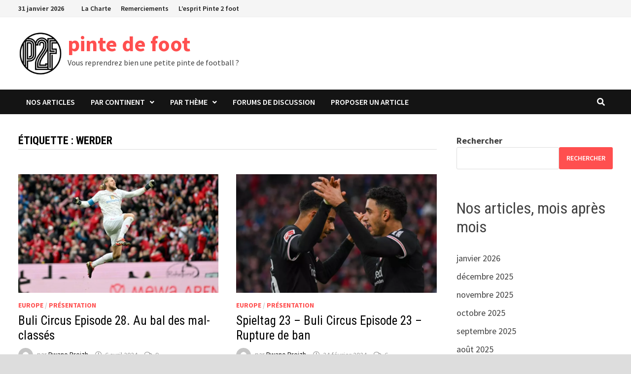

--- FILE ---
content_type: text/html; charset=UTF-8
request_url: https://www.pinte2foot.com/article/tag/werder
body_size: 16413
content:
<!doctype html>
<html lang="fr-FR">
<head>
	<meta charset="UTF-8">
	<meta name="viewport" content="width=device-width, initial-scale=1">
	<link rel="profile" href="https://gmpg.org/xfn/11">

	<link rel="dns-prefetch" href="//tracker.wpserveur.net"><meta name='robots' content='index, follow, max-image-preview:large, max-snippet:-1, max-video-preview:-1' />
	<style>img:is([sizes="auto" i], [sizes^="auto," i]) { contain-intrinsic-size: 3000px 1500px }</style>
	<!--cloudflare-no-transform--><script type="text/javascript" src="https://tarteaucitron.io/load.js?domain=pinte2foot.com&uuid=14fbbfca766095fb4c0a38d420df69f5f7f7ecb5"></script>
	<!-- This site is optimized with the Yoast SEO plugin v25.9 - https://yoast.com/wordpress/plugins/seo/ -->
	<title>Archives des werder - pinte de foot</title>
	<link rel="canonical" href="https://www.pinte2foot.com/article/tag/werder" />
	<meta property="og:locale" content="fr_FR" />
	<meta property="og:type" content="article" />
	<meta property="og:title" content="Archives des werder - pinte de foot" />
	<meta property="og:url" content="https://www.pinte2foot.com/article/tag/werder" />
	<meta property="og:site_name" content="pinte de foot" />
	<meta name="twitter:card" content="summary_large_image" />
	<script type="application/ld+json" class="yoast-schema-graph">{"@context":"https://schema.org","@graph":[{"@type":"CollectionPage","@id":"https://www.pinte2foot.com/article/tag/werder","url":"https://www.pinte2foot.com/article/tag/werder","name":"Archives des werder - pinte de foot","isPartOf":{"@id":"https://www.pinte2foot.com/#website"},"primaryImageOfPage":{"@id":"https://www.pinte2foot.com/article/tag/werder#primaryimage"},"image":{"@id":"https://www.pinte2foot.com/article/tag/werder#primaryimage"},"thumbnailUrl":"https://www.pinte2foot.com/wp-content/uploads/2024/04/22-Zentner.jpeg","breadcrumb":{"@id":"https://www.pinte2foot.com/article/tag/werder#breadcrumb"},"inLanguage":"fr-FR"},{"@type":"ImageObject","inLanguage":"fr-FR","@id":"https://www.pinte2foot.com/article/tag/werder#primaryimage","url":"https://www.pinte2foot.com/wp-content/uploads/2024/04/22-Zentner.jpeg","contentUrl":"https://www.pinte2foot.com/wp-content/uploads/2024/04/22-Zentner.jpeg","width":2000,"height":1125},{"@type":"BreadcrumbList","@id":"https://www.pinte2foot.com/article/tag/werder#breadcrumb","itemListElement":[{"@type":"ListItem","position":1,"name":"Accueil","item":"https://www.pinte2foot.com/"},{"@type":"ListItem","position":2,"name":"werder"}]},{"@type":"WebSite","@id":"https://www.pinte2foot.com/#website","url":"https://www.pinte2foot.com/","name":"pinte de foot","description":"Vous reprendrez bien une petite pinte de football ?","publisher":{"@id":"https://www.pinte2foot.com/#organization"},"potentialAction":[{"@type":"SearchAction","target":{"@type":"EntryPoint","urlTemplate":"https://www.pinte2foot.com/?s={search_term_string}"},"query-input":{"@type":"PropertyValueSpecification","valueRequired":true,"valueName":"search_term_string"}}],"inLanguage":"fr-FR"},{"@type":"Organization","@id":"https://www.pinte2foot.com/#organization","name":"pinte de foot","url":"https://www.pinte2foot.com/","logo":{"@type":"ImageObject","inLanguage":"fr-FR","@id":"https://www.pinte2foot.com/#/schema/logo/image/","url":"https://www.pinte2foot.com/wp-content/uploads/2023/01/cropped-p2f.png","contentUrl":"https://www.pinte2foot.com/wp-content/uploads/2023/01/cropped-p2f.png","width":163,"height":164,"caption":"pinte de foot"},"image":{"@id":"https://www.pinte2foot.com/#/schema/logo/image/"}}]}</script>
	<!-- / Yoast SEO plugin. -->


<link rel='dns-prefetch' href='//www.pinte2foot.com' />
<link rel='dns-prefetch' href='//www.googletagmanager.com' />
<link rel='dns-prefetch' href='//fonts.googleapis.com' />
<link rel="alternate" type="application/rss+xml" title="pinte de foot &raquo; Flux" href="https://www.pinte2foot.com/feed" />
<link rel="alternate" type="application/rss+xml" title="pinte de foot &raquo; Flux des commentaires" href="https://www.pinte2foot.com/comments/feed" />
<link rel='stylesheet' id='wp-block-library-css' href='https://www.pinte2foot.com/wp-includes/css/dist/block-library/style.min.css' type='text/css' media='all' />
<style id='wp-block-library-theme-inline-css' type='text/css'>
.wp-block-audio :where(figcaption){color:#555;font-size:13px;text-align:center}.is-dark-theme .wp-block-audio :where(figcaption){color:#ffffffa6}.wp-block-audio{margin:0 0 1em}.wp-block-code{border:1px solid #ccc;border-radius:4px;font-family:Menlo,Consolas,monaco,monospace;padding:.8em 1em}.wp-block-embed :where(figcaption){color:#555;font-size:13px;text-align:center}.is-dark-theme .wp-block-embed :where(figcaption){color:#ffffffa6}.wp-block-embed{margin:0 0 1em}.blocks-gallery-caption{color:#555;font-size:13px;text-align:center}.is-dark-theme .blocks-gallery-caption{color:#ffffffa6}:root :where(.wp-block-image figcaption){color:#555;font-size:13px;text-align:center}.is-dark-theme :root :where(.wp-block-image figcaption){color:#ffffffa6}.wp-block-image{margin:0 0 1em}.wp-block-pullquote{border-bottom:4px solid;border-top:4px solid;color:currentColor;margin-bottom:1.75em}.wp-block-pullquote cite,.wp-block-pullquote footer,.wp-block-pullquote__citation{color:currentColor;font-size:.8125em;font-style:normal;text-transform:uppercase}.wp-block-quote{border-left:.25em solid;margin:0 0 1.75em;padding-left:1em}.wp-block-quote cite,.wp-block-quote footer{color:currentColor;font-size:.8125em;font-style:normal;position:relative}.wp-block-quote:where(.has-text-align-right){border-left:none;border-right:.25em solid;padding-left:0;padding-right:1em}.wp-block-quote:where(.has-text-align-center){border:none;padding-left:0}.wp-block-quote.is-large,.wp-block-quote.is-style-large,.wp-block-quote:where(.is-style-plain){border:none}.wp-block-search .wp-block-search__label{font-weight:700}.wp-block-search__button{border:1px solid #ccc;padding:.375em .625em}:where(.wp-block-group.has-background){padding:1.25em 2.375em}.wp-block-separator.has-css-opacity{opacity:.4}.wp-block-separator{border:none;border-bottom:2px solid;margin-left:auto;margin-right:auto}.wp-block-separator.has-alpha-channel-opacity{opacity:1}.wp-block-separator:not(.is-style-wide):not(.is-style-dots){width:100px}.wp-block-separator.has-background:not(.is-style-dots){border-bottom:none;height:1px}.wp-block-separator.has-background:not(.is-style-wide):not(.is-style-dots){height:2px}.wp-block-table{margin:0 0 1em}.wp-block-table td,.wp-block-table th{word-break:normal}.wp-block-table :where(figcaption){color:#555;font-size:13px;text-align:center}.is-dark-theme .wp-block-table :where(figcaption){color:#ffffffa6}.wp-block-video :where(figcaption){color:#555;font-size:13px;text-align:center}.is-dark-theme .wp-block-video :where(figcaption){color:#ffffffa6}.wp-block-video{margin:0 0 1em}:root :where(.wp-block-template-part.has-background){margin-bottom:0;margin-top:0;padding:1.25em 2.375em}
</style>
<style id='classic-theme-styles-inline-css' type='text/css'>
/*! This file is auto-generated */
.wp-block-button__link{color:#fff;background-color:#32373c;border-radius:9999px;box-shadow:none;text-decoration:none;padding:calc(.667em + 2px) calc(1.333em + 2px);font-size:1.125em}.wp-block-file__button{background:#32373c;color:#fff;text-decoration:none}
</style>
<style id='global-styles-inline-css' type='text/css'>
:root{--wp--preset--aspect-ratio--square: 1;--wp--preset--aspect-ratio--4-3: 4/3;--wp--preset--aspect-ratio--3-4: 3/4;--wp--preset--aspect-ratio--3-2: 3/2;--wp--preset--aspect-ratio--2-3: 2/3;--wp--preset--aspect-ratio--16-9: 16/9;--wp--preset--aspect-ratio--9-16: 9/16;--wp--preset--color--black: #000000;--wp--preset--color--cyan-bluish-gray: #abb8c3;--wp--preset--color--white: #ffffff;--wp--preset--color--pale-pink: #f78da7;--wp--preset--color--vivid-red: #cf2e2e;--wp--preset--color--luminous-vivid-orange: #ff6900;--wp--preset--color--luminous-vivid-amber: #fcb900;--wp--preset--color--light-green-cyan: #7bdcb5;--wp--preset--color--vivid-green-cyan: #00d084;--wp--preset--color--pale-cyan-blue: #8ed1fc;--wp--preset--color--vivid-cyan-blue: #0693e3;--wp--preset--color--vivid-purple: #9b51e0;--wp--preset--gradient--vivid-cyan-blue-to-vivid-purple: linear-gradient(135deg,rgba(6,147,227,1) 0%,rgb(155,81,224) 100%);--wp--preset--gradient--light-green-cyan-to-vivid-green-cyan: linear-gradient(135deg,rgb(122,220,180) 0%,rgb(0,208,130) 100%);--wp--preset--gradient--luminous-vivid-amber-to-luminous-vivid-orange: linear-gradient(135deg,rgba(252,185,0,1) 0%,rgba(255,105,0,1) 100%);--wp--preset--gradient--luminous-vivid-orange-to-vivid-red: linear-gradient(135deg,rgba(255,105,0,1) 0%,rgb(207,46,46) 100%);--wp--preset--gradient--very-light-gray-to-cyan-bluish-gray: linear-gradient(135deg,rgb(238,238,238) 0%,rgb(169,184,195) 100%);--wp--preset--gradient--cool-to-warm-spectrum: linear-gradient(135deg,rgb(74,234,220) 0%,rgb(151,120,209) 20%,rgb(207,42,186) 40%,rgb(238,44,130) 60%,rgb(251,105,98) 80%,rgb(254,248,76) 100%);--wp--preset--gradient--blush-light-purple: linear-gradient(135deg,rgb(255,206,236) 0%,rgb(152,150,240) 100%);--wp--preset--gradient--blush-bordeaux: linear-gradient(135deg,rgb(254,205,165) 0%,rgb(254,45,45) 50%,rgb(107,0,62) 100%);--wp--preset--gradient--luminous-dusk: linear-gradient(135deg,rgb(255,203,112) 0%,rgb(199,81,192) 50%,rgb(65,88,208) 100%);--wp--preset--gradient--pale-ocean: linear-gradient(135deg,rgb(255,245,203) 0%,rgb(182,227,212) 50%,rgb(51,167,181) 100%);--wp--preset--gradient--electric-grass: linear-gradient(135deg,rgb(202,248,128) 0%,rgb(113,206,126) 100%);--wp--preset--gradient--midnight: linear-gradient(135deg,rgb(2,3,129) 0%,rgb(40,116,252) 100%);--wp--preset--font-size--small: 13px;--wp--preset--font-size--medium: 20px;--wp--preset--font-size--large: 36px;--wp--preset--font-size--x-large: 42px;--wp--preset--spacing--20: 0.44rem;--wp--preset--spacing--30: 0.67rem;--wp--preset--spacing--40: 1rem;--wp--preset--spacing--50: 1.5rem;--wp--preset--spacing--60: 2.25rem;--wp--preset--spacing--70: 3.38rem;--wp--preset--spacing--80: 5.06rem;--wp--preset--shadow--natural: 6px 6px 9px rgba(0, 0, 0, 0.2);--wp--preset--shadow--deep: 12px 12px 50px rgba(0, 0, 0, 0.4);--wp--preset--shadow--sharp: 6px 6px 0px rgba(0, 0, 0, 0.2);--wp--preset--shadow--outlined: 6px 6px 0px -3px rgba(255, 255, 255, 1), 6px 6px rgba(0, 0, 0, 1);--wp--preset--shadow--crisp: 6px 6px 0px rgba(0, 0, 0, 1);}:where(.is-layout-flex){gap: 0.5em;}:where(.is-layout-grid){gap: 0.5em;}body .is-layout-flex{display: flex;}.is-layout-flex{flex-wrap: wrap;align-items: center;}.is-layout-flex > :is(*, div){margin: 0;}body .is-layout-grid{display: grid;}.is-layout-grid > :is(*, div){margin: 0;}:where(.wp-block-columns.is-layout-flex){gap: 2em;}:where(.wp-block-columns.is-layout-grid){gap: 2em;}:where(.wp-block-post-template.is-layout-flex){gap: 1.25em;}:where(.wp-block-post-template.is-layout-grid){gap: 1.25em;}.has-black-color{color: var(--wp--preset--color--black) !important;}.has-cyan-bluish-gray-color{color: var(--wp--preset--color--cyan-bluish-gray) !important;}.has-white-color{color: var(--wp--preset--color--white) !important;}.has-pale-pink-color{color: var(--wp--preset--color--pale-pink) !important;}.has-vivid-red-color{color: var(--wp--preset--color--vivid-red) !important;}.has-luminous-vivid-orange-color{color: var(--wp--preset--color--luminous-vivid-orange) !important;}.has-luminous-vivid-amber-color{color: var(--wp--preset--color--luminous-vivid-amber) !important;}.has-light-green-cyan-color{color: var(--wp--preset--color--light-green-cyan) !important;}.has-vivid-green-cyan-color{color: var(--wp--preset--color--vivid-green-cyan) !important;}.has-pale-cyan-blue-color{color: var(--wp--preset--color--pale-cyan-blue) !important;}.has-vivid-cyan-blue-color{color: var(--wp--preset--color--vivid-cyan-blue) !important;}.has-vivid-purple-color{color: var(--wp--preset--color--vivid-purple) !important;}.has-black-background-color{background-color: var(--wp--preset--color--black) !important;}.has-cyan-bluish-gray-background-color{background-color: var(--wp--preset--color--cyan-bluish-gray) !important;}.has-white-background-color{background-color: var(--wp--preset--color--white) !important;}.has-pale-pink-background-color{background-color: var(--wp--preset--color--pale-pink) !important;}.has-vivid-red-background-color{background-color: var(--wp--preset--color--vivid-red) !important;}.has-luminous-vivid-orange-background-color{background-color: var(--wp--preset--color--luminous-vivid-orange) !important;}.has-luminous-vivid-amber-background-color{background-color: var(--wp--preset--color--luminous-vivid-amber) !important;}.has-light-green-cyan-background-color{background-color: var(--wp--preset--color--light-green-cyan) !important;}.has-vivid-green-cyan-background-color{background-color: var(--wp--preset--color--vivid-green-cyan) !important;}.has-pale-cyan-blue-background-color{background-color: var(--wp--preset--color--pale-cyan-blue) !important;}.has-vivid-cyan-blue-background-color{background-color: var(--wp--preset--color--vivid-cyan-blue) !important;}.has-vivid-purple-background-color{background-color: var(--wp--preset--color--vivid-purple) !important;}.has-black-border-color{border-color: var(--wp--preset--color--black) !important;}.has-cyan-bluish-gray-border-color{border-color: var(--wp--preset--color--cyan-bluish-gray) !important;}.has-white-border-color{border-color: var(--wp--preset--color--white) !important;}.has-pale-pink-border-color{border-color: var(--wp--preset--color--pale-pink) !important;}.has-vivid-red-border-color{border-color: var(--wp--preset--color--vivid-red) !important;}.has-luminous-vivid-orange-border-color{border-color: var(--wp--preset--color--luminous-vivid-orange) !important;}.has-luminous-vivid-amber-border-color{border-color: var(--wp--preset--color--luminous-vivid-amber) !important;}.has-light-green-cyan-border-color{border-color: var(--wp--preset--color--light-green-cyan) !important;}.has-vivid-green-cyan-border-color{border-color: var(--wp--preset--color--vivid-green-cyan) !important;}.has-pale-cyan-blue-border-color{border-color: var(--wp--preset--color--pale-cyan-blue) !important;}.has-vivid-cyan-blue-border-color{border-color: var(--wp--preset--color--vivid-cyan-blue) !important;}.has-vivid-purple-border-color{border-color: var(--wp--preset--color--vivid-purple) !important;}.has-vivid-cyan-blue-to-vivid-purple-gradient-background{background: var(--wp--preset--gradient--vivid-cyan-blue-to-vivid-purple) !important;}.has-light-green-cyan-to-vivid-green-cyan-gradient-background{background: var(--wp--preset--gradient--light-green-cyan-to-vivid-green-cyan) !important;}.has-luminous-vivid-amber-to-luminous-vivid-orange-gradient-background{background: var(--wp--preset--gradient--luminous-vivid-amber-to-luminous-vivid-orange) !important;}.has-luminous-vivid-orange-to-vivid-red-gradient-background{background: var(--wp--preset--gradient--luminous-vivid-orange-to-vivid-red) !important;}.has-very-light-gray-to-cyan-bluish-gray-gradient-background{background: var(--wp--preset--gradient--very-light-gray-to-cyan-bluish-gray) !important;}.has-cool-to-warm-spectrum-gradient-background{background: var(--wp--preset--gradient--cool-to-warm-spectrum) !important;}.has-blush-light-purple-gradient-background{background: var(--wp--preset--gradient--blush-light-purple) !important;}.has-blush-bordeaux-gradient-background{background: var(--wp--preset--gradient--blush-bordeaux) !important;}.has-luminous-dusk-gradient-background{background: var(--wp--preset--gradient--luminous-dusk) !important;}.has-pale-ocean-gradient-background{background: var(--wp--preset--gradient--pale-ocean) !important;}.has-electric-grass-gradient-background{background: var(--wp--preset--gradient--electric-grass) !important;}.has-midnight-gradient-background{background: var(--wp--preset--gradient--midnight) !important;}.has-small-font-size{font-size: var(--wp--preset--font-size--small) !important;}.has-medium-font-size{font-size: var(--wp--preset--font-size--medium) !important;}.has-large-font-size{font-size: var(--wp--preset--font-size--large) !important;}.has-x-large-font-size{font-size: var(--wp--preset--font-size--x-large) !important;}
:where(.wp-block-post-template.is-layout-flex){gap: 1.25em;}:where(.wp-block-post-template.is-layout-grid){gap: 1.25em;}
:where(.wp-block-columns.is-layout-flex){gap: 2em;}:where(.wp-block-columns.is-layout-grid){gap: 2em;}
:root :where(.wp-block-pullquote){font-size: 1.5em;line-height: 1.6;}
</style>
<link rel='stylesheet' id='bbp-default-css' href='https://www.pinte2foot.com/wp-content/plugins/bbpress/templates/default/css/bbpress.min.css' type='text/css' media='all' />
<link rel='stylesheet' id='wpa-css-css' href='https://www.pinte2foot.com/wp-content/plugins/honeypot/includes/css/wpa.css' type='text/css' media='all' />
<link rel='stylesheet' id='pld-font-awesome-css' href='https://www.pinte2foot.com/wp-content/plugins/posts-like-dislike/css/fontawesome/css/all.min.css' type='text/css' media='all' />
<link rel='stylesheet' id='pld-frontend-css' href='https://www.pinte2foot.com/wp-content/plugins/posts-like-dislike/css/pld-frontend.css' type='text/css' media='all' />
<link rel='stylesheet' id='font-awesome-css' href='https://www.pinte2foot.com/wp-content/themes/bam/assets/fonts/css/all.min.css' type='text/css' media='all' />
<link rel='stylesheet' id='bam-style-css' href='https://www.pinte2foot.com/wp-content/themes/bam/style.css' type='text/css' media='all' />
<link rel='stylesheet' id='bam-google-fonts-css' href='https://fonts.googleapis.com/css?family=Source+Sans+Pro%3A100%2C200%2C300%2C400%2C500%2C600%2C700%2C800%2C900%2C100i%2C200i%2C300i%2C400i%2C500i%2C600i%2C700i%2C800i%2C900i|Roboto+Condensed%3A100%2C200%2C300%2C400%2C500%2C600%2C700%2C800%2C900%2C100i%2C200i%2C300i%2C400i%2C500i%2C600i%2C700i%2C800i%2C900i%26subset%3Dlatin' type='text/css' media='all' />
<script type="text/javascript" src="https://www.pinte2foot.com/wp-includes/js/jquery/jquery.min.js" id="jquery-core-js"></script>
<script type="text/javascript" src="https://www.pinte2foot.com/wp-includes/js/jquery/jquery-migrate.min.js" id="jquery-migrate-js"></script>
<script type="text/javascript" id="pld-frontend-js-extra">
/* <![CDATA[ */
var pld_js_object = {"admin_ajax_url":"https:\/\/www.pinte2foot.com\/wp-admin\/admin-ajax.php","admin_ajax_nonce":"36b1be40c2"};
/* ]]> */
</script>
<script type="text/javascript" src="https://www.pinte2foot.com/wp-content/plugins/posts-like-dislike/js/pld-frontend.js" id="pld-frontend-js"></script>

<!-- Extrait de code de la balise Google (gtag.js) ajouté par Site Kit -->
<!-- Extrait Google Analytics ajouté par Site Kit -->
<script type="text/javascript" src="https://www.googletagmanager.com/gtag/js?id=GT-WKRWQ84" id="google_gtagjs-js" async></script>
<script type="text/javascript" id="google_gtagjs-js-after">
/* <![CDATA[ */
window.dataLayer = window.dataLayer || [];function gtag(){dataLayer.push(arguments);}
gtag("set","linker",{"domains":["www.pinte2foot.com"]});
gtag("js", new Date());
gtag("set", "developer_id.dZTNiMT", true);
gtag("config", "GT-WKRWQ84");
/* ]]> */
</script>
<link rel="https://api.w.org/" href="https://www.pinte2foot.com/wp-json/" /><link rel="alternate" title="JSON" type="application/json" href="https://www.pinte2foot.com/wp-json/wp/v2/tags/2264" />        <style>
            #wp-admin-bar-wps-link > a:before {
                content: url('https://www.wpserveur.net/wp-content/themes/wpserveur/img/WP.svg');
                width: 24px;
            }
        </style>
		<style></style><meta name="generator" content="Site Kit by Google 1.161.0" /><style></style>
<!-- Balises Meta Google AdSense ajoutées par Site Kit -->
<meta name="google-adsense-platform-account" content="ca-host-pub-2644536267352236">
<meta name="google-adsense-platform-domain" content="sitekit.withgoogle.com">
<!-- Fin des balises Meta End Google AdSense ajoutées par Site Kit -->
<link rel="icon" href="https://www.pinte2foot.com/wp-content/uploads/2022/09/cropped-silhouette-football-31-1-32x32.png" sizes="32x32" />
<link rel="icon" href="https://www.pinte2foot.com/wp-content/uploads/2022/09/cropped-silhouette-football-31-1-192x192.png" sizes="192x192" />
<link rel="apple-touch-icon" href="https://www.pinte2foot.com/wp-content/uploads/2022/09/cropped-silhouette-football-31-1-180x180.png" />
<meta name="msapplication-TileImage" content="https://www.pinte2foot.com/wp-content/uploads/2022/09/cropped-silhouette-football-31-1-270x270.png" />
		<style type="text/css" id="wp-custom-css">
			.bbp-breadcrumb, .bbp-template-notice.info { display: none; }
@media screen and (max-width: 767px) {
	.top-navigation {
		display: inline-block !important;
	}
}
#bbpress-forums ul.bbp-forums, #bbpress-forums ul.bbp-lead-topic, #bbpress-forums ul.bbp-replies, #bbpress-forums ul.bbp-search-results, #bbpress-forums ul.bbp-topics {
	font-size: 16px !important;
}
#bbpress-forums .bbp-forum-info .bbp-forum-content, #bbpress-forums p.bbp-topic-meta {
	font-size: 14px !important;
}
		</style>
		
		<style type="text/css" id="theme-custom-css">
			/* Color CSS */
                    .page-content a:hover,
                    .entry-content a:hover {
                        color: #00aeef;
                    }
                
                    body.boxed-layout.custom-background,
                    body.boxed-layout {
                        background-color: #dddddd;
                    }
                
                    body.boxed-layout.custom-background.separate-containers,
                    body.boxed-layout.separate-containers {
                        background-color: #dddddd;
                    }
                
                    body.wide-layout.custom-background.separate-containers,
                    body.wide-layout.separate-containers {
                        background-color: #eeeeee;
                    }
                /* Header CSS */
                    .site-logo-image img {
                        max-width: 90px;
                    }		</style>

	</head>

<body data-rsssl=1 class="archive tag tag-werder tag-2264 wp-custom-logo wp-embed-responsive wp-theme-bam hfeed boxed-layout right-sidebar one-container">


<script type="text/javascript" id="bbp-swap-no-js-body-class">
	document.body.className = document.body.className.replace( 'bbp-no-js', 'bbp-js' );
</script>



<div id="page" class="site">
	<a class="skip-link screen-reader-text" href="#content">Passer au contenu</a>

	
<div id="topbar" class="bam-topbar clearfix">

    <div class="container">

                    <span class="bam-date">31 janvier 2026</span>
        
            <div id="top-navigation" class="top-navigation">
        <div class="menu-top-menu-container"><ul id="top-menu" class="menu"><li id="menu-item-86" class="menu-item menu-item-type-post_type menu-item-object-page menu-item-86"><a href="https://www.pinte2foot.com/charte-pinte-2-foot">La Charte</a></li>
<li id="menu-item-106" class="menu-item menu-item-type-post_type menu-item-object-page menu-item-106"><a href="https://www.pinte2foot.com/remerciements">Remerciements</a></li>
<li id="menu-item-147" class="menu-item menu-item-type-post_type menu-item-object-page menu-item-147"><a href="https://www.pinte2foot.com/lesprit-pinte-2-foot">L’esprit Pinte 2 foot</a></li>
</ul></div>					
    </div>		

        
    </div>

</div>
	


<header id="masthead" class="site-header default-style">

    
    

<div id="site-header-inner" class="clearfix container left-logo">

    <div class="site-branding">
    <div class="site-branding-inner">

                    <div class="site-logo-image"><a href="https://www.pinte2foot.com/" class="custom-logo-link" rel="home"><img width="163" height="164" src="https://www.pinte2foot.com/wp-content/uploads/2023/01/cropped-p2f.png" class="custom-logo" alt="pinte de foot" decoding="async" srcset="https://www.pinte2foot.com/wp-content/uploads/2023/01/cropped-p2f.png 163w, https://www.pinte2foot.com/wp-content/uploads/2023/01/cropped-p2f-150x150.png 150w" sizes="(max-width: 163px) 100vw, 163px" /></a></div>
        
        <div class="site-branding-text">
                            <p class="site-title"><a href="https://www.pinte2foot.com/" rel="home">pinte de foot</a></p>
                                <p class="site-description">Vous reprendrez bien une petite pinte de football ?</p>
                    </div><!-- .site-branding-text -->

    </div><!-- .site-branding-inner -->
</div><!-- .site-branding -->
        
</div><!-- #site-header-inner -->



<nav id="site-navigation" class="main-navigation">

    <div id="site-navigation-inner" class="container align-left show-search">
        
        <div class="menu-continents-container"><ul id="primary-menu" class="menu"><li id="menu-item-32" class="menu-item menu-item-type-custom menu-item-object-custom menu-item-32"><a href="/">Nos articles</a></li>
<li id="menu-item-13" class="menu-item menu-item-type-taxonomy menu-item-object-category menu-item-has-children menu-item-13"><a href="https://www.pinte2foot.com/articles/continent">Par continent</a>
<ul class="sub-menu">
	<li id="menu-item-15" class="menu-item menu-item-type-taxonomy menu-item-object-category menu-item-15"><a href="https://www.pinte2foot.com/articles/continent/afrique">Afrique</a></li>
	<li id="menu-item-14" class="menu-item menu-item-type-taxonomy menu-item-object-category menu-item-14"><a href="https://www.pinte2foot.com/articles/continent/amerique">Amérique</a></li>
	<li id="menu-item-16" class="menu-item menu-item-type-taxonomy menu-item-object-category menu-item-16"><a href="https://www.pinte2foot.com/articles/continent/asie">Asie</a></li>
	<li id="menu-item-17" class="menu-item menu-item-type-taxonomy menu-item-object-category menu-item-17"><a href="https://www.pinte2foot.com/articles/continent/europe">Europe</a></li>
	<li id="menu-item-18" class="menu-item menu-item-type-taxonomy menu-item-object-category menu-item-18"><a href="https://www.pinte2foot.com/articles/continent/oceanie">Océanie</a></li>
	<li id="menu-item-19" class="menu-item menu-item-type-taxonomy menu-item-object-category menu-item-19"><a href="https://www.pinte2foot.com/articles/continent/reste-du-monde">Reste du monde</a></li>
</ul>
</li>
<li id="menu-item-24" class="menu-item menu-item-type-taxonomy menu-item-object-category menu-item-has-children menu-item-24"><a href="https://www.pinte2foot.com/articles/theme">Par thème</a>
<ul class="sub-menu">
	<li id="menu-item-26" class="menu-item menu-item-type-taxonomy menu-item-object-category menu-item-26"><a href="https://www.pinte2foot.com/articles/theme/arbitrage">Arbitrage</a></li>
	<li id="menu-item-27" class="menu-item menu-item-type-taxonomy menu-item-object-category menu-item-27"><a href="https://www.pinte2foot.com/articles/theme/bon-plan-foot">Bon plan foot !</a></li>
	<li id="menu-item-28" class="menu-item menu-item-type-taxonomy menu-item-object-category menu-item-28"><a href="https://www.pinte2foot.com/articles/theme/carriere-ratee">Carrière ratée</a></li>
	<li id="menu-item-29" class="menu-item menu-item-type-taxonomy menu-item-object-category menu-item-29"><a href="https://www.pinte2foot.com/articles/theme/edito">Edito</a></li>
	<li id="menu-item-3662" class="menu-item menu-item-type-taxonomy menu-item-object-category menu-item-3662"><a href="https://www.pinte2foot.com/articles/theme/enceinte-sportive">Enceinte sportive</a></li>
	<li id="menu-item-30" class="menu-item menu-item-type-taxonomy menu-item-object-category menu-item-30"><a href="https://www.pinte2foot.com/articles/theme/friandise">Friandise</a></li>
	<li id="menu-item-532" class="menu-item menu-item-type-taxonomy menu-item-object-category menu-item-532"><a href="https://www.pinte2foot.com/articles/theme/histoire">Histoire</a></li>
	<li id="menu-item-25" class="menu-item menu-item-type-taxonomy menu-item-object-category menu-item-25"><a href="https://www.pinte2foot.com/articles/theme/interview">Interview</a></li>
	<li id="menu-item-380" class="menu-item menu-item-type-taxonomy menu-item-object-category menu-item-380"><a href="https://www.pinte2foot.com/articles/theme/match-a-part">Match à part</a></li>
	<li id="menu-item-5412" class="menu-item menu-item-type-taxonomy menu-item-object-category menu-item-5412"><a href="https://www.pinte2foot.com/articles/theme/les-tops">Les Tops</a></li>
	<li id="menu-item-381" class="menu-item menu-item-type-taxonomy menu-item-object-category menu-item-381"><a href="https://www.pinte2foot.com/articles/theme/medical">Médical</a></li>
	<li id="menu-item-6435" class="menu-item menu-item-type-taxonomy menu-item-object-category menu-item-6435"><a href="https://www.pinte2foot.com/articles/theme/moteur-action">Moteur&#8230; Action</a></li>
	<li id="menu-item-613" class="menu-item menu-item-type-taxonomy menu-item-object-category menu-item-613"><a href="https://www.pinte2foot.com/articles/theme/portrait">Portrait</a></li>
	<li id="menu-item-510" class="menu-item menu-item-type-taxonomy menu-item-object-category menu-item-510"><a href="https://www.pinte2foot.com/articles/theme/presentation">Présentation</a></li>
	<li id="menu-item-31" class="menu-item menu-item-type-taxonomy menu-item-object-category menu-item-31"><a href="https://www.pinte2foot.com/articles/theme/uchronie-pinte2foot">Uchronie Pinte2foot</a></li>
</ul>
</li>
<li id="menu-item-43" class="menu-item menu-item-type-post_type menu-item-object-page menu-item-43"><a href="https://www.pinte2foot.com/forum">Forums de discussion</a></li>
<li id="menu-item-195" class="menu-item menu-item-type-post_type menu-item-object-page menu-item-195"><a href="https://www.pinte2foot.com/proposer-un-article">Proposer un article</a></li>
</ul></div><div class="bam-search-button-icon">
    <i class="fas fa-search" aria-hidden="true"></i>
</div>
<div class="bam-search-box-container">
    <div class="bam-search-box">
        <form role="search" method="get" class="search-form" action="https://www.pinte2foot.com/">
				<label>
					<span class="screen-reader-text">Rechercher :</span>
					<input type="search" class="search-field" placeholder="Rechercher…" value="" name="s" />
				</label>
				<input type="submit" class="search-submit" value="Rechercher" />
			</form>    </div><!-- th-search-box -->
</div><!-- .th-search-box-container -->

        <button class="menu-toggle" aria-controls="primary-menu" aria-expanded="false" data-toggle-target=".mobile-navigation"><i class="fas fa-bars"></i>Menu</button>
        
    </div><!-- .container -->
    
</nav><!-- #site-navigation -->
<div class="mobile-dropdown">
    <nav class="mobile-navigation">
        <div class="menu-continents-container"><ul id="primary-menu-mobile" class="menu"><li class="menu-item menu-item-type-custom menu-item-object-custom menu-item-32"><a href="/">Nos articles</a></li>
<li class="menu-item menu-item-type-taxonomy menu-item-object-category menu-item-has-children menu-item-13"><a href="https://www.pinte2foot.com/articles/continent">Par continent</a><button class="dropdown-toggle" data-toggle-target=".mobile-navigation .menu-item-13 > .sub-menu" aria-expanded="false"><span class="screen-reader-text">Show sub menu</span></button>
<ul class="sub-menu">
	<li class="menu-item menu-item-type-taxonomy menu-item-object-category menu-item-15"><a href="https://www.pinte2foot.com/articles/continent/afrique">Afrique</a></li>
	<li class="menu-item menu-item-type-taxonomy menu-item-object-category menu-item-14"><a href="https://www.pinte2foot.com/articles/continent/amerique">Amérique</a></li>
	<li class="menu-item menu-item-type-taxonomy menu-item-object-category menu-item-16"><a href="https://www.pinte2foot.com/articles/continent/asie">Asie</a></li>
	<li class="menu-item menu-item-type-taxonomy menu-item-object-category menu-item-17"><a href="https://www.pinte2foot.com/articles/continent/europe">Europe</a></li>
	<li class="menu-item menu-item-type-taxonomy menu-item-object-category menu-item-18"><a href="https://www.pinte2foot.com/articles/continent/oceanie">Océanie</a></li>
	<li class="menu-item menu-item-type-taxonomy menu-item-object-category menu-item-19"><a href="https://www.pinte2foot.com/articles/continent/reste-du-monde">Reste du monde</a></li>
</ul>
</li>
<li class="menu-item menu-item-type-taxonomy menu-item-object-category menu-item-has-children menu-item-24"><a href="https://www.pinte2foot.com/articles/theme">Par thème</a><button class="dropdown-toggle" data-toggle-target=".mobile-navigation .menu-item-24 > .sub-menu" aria-expanded="false"><span class="screen-reader-text">Show sub menu</span></button>
<ul class="sub-menu">
	<li class="menu-item menu-item-type-taxonomy menu-item-object-category menu-item-26"><a href="https://www.pinte2foot.com/articles/theme/arbitrage">Arbitrage</a></li>
	<li class="menu-item menu-item-type-taxonomy menu-item-object-category menu-item-27"><a href="https://www.pinte2foot.com/articles/theme/bon-plan-foot">Bon plan foot !</a></li>
	<li class="menu-item menu-item-type-taxonomy menu-item-object-category menu-item-28"><a href="https://www.pinte2foot.com/articles/theme/carriere-ratee">Carrière ratée</a></li>
	<li class="menu-item menu-item-type-taxonomy menu-item-object-category menu-item-29"><a href="https://www.pinte2foot.com/articles/theme/edito">Edito</a></li>
	<li class="menu-item menu-item-type-taxonomy menu-item-object-category menu-item-3662"><a href="https://www.pinte2foot.com/articles/theme/enceinte-sportive">Enceinte sportive</a></li>
	<li class="menu-item menu-item-type-taxonomy menu-item-object-category menu-item-30"><a href="https://www.pinte2foot.com/articles/theme/friandise">Friandise</a></li>
	<li class="menu-item menu-item-type-taxonomy menu-item-object-category menu-item-532"><a href="https://www.pinte2foot.com/articles/theme/histoire">Histoire</a></li>
	<li class="menu-item menu-item-type-taxonomy menu-item-object-category menu-item-25"><a href="https://www.pinte2foot.com/articles/theme/interview">Interview</a></li>
	<li class="menu-item menu-item-type-taxonomy menu-item-object-category menu-item-380"><a href="https://www.pinte2foot.com/articles/theme/match-a-part">Match à part</a></li>
	<li class="menu-item menu-item-type-taxonomy menu-item-object-category menu-item-5412"><a href="https://www.pinte2foot.com/articles/theme/les-tops">Les Tops</a></li>
	<li class="menu-item menu-item-type-taxonomy menu-item-object-category menu-item-381"><a href="https://www.pinte2foot.com/articles/theme/medical">Médical</a></li>
	<li class="menu-item menu-item-type-taxonomy menu-item-object-category menu-item-6435"><a href="https://www.pinte2foot.com/articles/theme/moteur-action">Moteur&#8230; Action</a></li>
	<li class="menu-item menu-item-type-taxonomy menu-item-object-category menu-item-613"><a href="https://www.pinte2foot.com/articles/theme/portrait">Portrait</a></li>
	<li class="menu-item menu-item-type-taxonomy menu-item-object-category menu-item-510"><a href="https://www.pinte2foot.com/articles/theme/presentation">Présentation</a></li>
	<li class="menu-item menu-item-type-taxonomy menu-item-object-category menu-item-31"><a href="https://www.pinte2foot.com/articles/theme/uchronie-pinte2foot">Uchronie Pinte2foot</a></li>
</ul>
</li>
<li class="menu-item menu-item-type-post_type menu-item-object-page menu-item-43"><a href="https://www.pinte2foot.com/forum">Forums de discussion</a></li>
<li class="menu-item menu-item-type-post_type menu-item-object-page menu-item-195"><a href="https://www.pinte2foot.com/proposer-un-article">Proposer un article</a></li>
</ul></div>    </nav>
</div>

    
         
</header><!-- #masthead -->


	
	<div id="content" class="site-content">
		<div class="container">

	
	<div id="primary" class="content-area">

		
		<main id="main" class="site-main">

			
				<header class="page-header">
					<h1 class="page-title">Étiquette : <span>werder</span></h1>				</header><!-- .page-header -->

					
			
			<div id="blog-entries" class="blog-wrap clearfix grid-style th-grid-2">

				
				
				
					
					

<article id="post-34149" class="bam-entry clearfix grid-entry th-col-1 post-34149 post type-post status-publish format-standard has-post-thumbnail hentry category-europe category-presentation tag-bochum tag-bundesliga tag-fribourg tag-werder">

	
	<div class="blog-entry-inner clearfix">

				
		<div class="post-thumbnail">
			<a href="https://www.pinte2foot.com/article/buli-circus-episode-28-au-bal-des-mal-classes" aria-hidden="true" tabindex="-1">
				<img width="890" height="530" src="https://www.pinte2foot.com/wp-content/uploads/2024/04/22-Zentner-890x530.jpeg" class="attachment-bam-featured size-bam-featured wp-post-image" alt="Buli Circus Episode 28. Au bal des mal-classés" decoding="async" fetchpriority="high" srcset="https://www.pinte2foot.com/wp-content/uploads/2024/04/22-Zentner-890x530.jpeg 890w, https://www.pinte2foot.com/wp-content/uploads/2024/04/22-Zentner-445x265.jpeg 445w" sizes="(max-width: 890px) 100vw, 890px" />			</a>
		</div>

		
		<div class="blog-entry-content">

			<div class="category-list">
				<span class="cat-links"><a href="https://www.pinte2foot.com/articles/continent/europe" rel="category tag">Europe</a> / <a href="https://www.pinte2foot.com/articles/theme/presentation" rel="category tag">Présentation</a></span>			</div><!-- .category-list -->

			<header class="entry-header">
				<h2 class="entry-title"><a href="https://www.pinte2foot.com/article/buli-circus-episode-28-au-bal-des-mal-classes" rel="bookmark">Buli Circus Episode 28. Au bal des mal-classés</a></h2>					<div class="entry-meta">
						<span class="byline"> <img class="author-photo" alt="Rwano Breizh" src="https://secure.gravatar.com/avatar/d1acbba99992e0ac99bdd1150ed0634c23f8307057653906465ca57c53354a3e?s=96&#038;d=mm&#038;r=g" />par <span class="author vcard"><a class="url fn n" href="https://www.pinte2foot.com/article/author/rwano-breizh">Rwano Breizh</a></span></span><span class="posted-on"><i class="far fa-clock"></i><a href="https://www.pinte2foot.com/article/buli-circus-episode-28-au-bal-des-mal-classes" rel="bookmark"><time class="entry-date published" datetime="2024-04-06T00:02:00+02:00">6 avril 2024</time><time class="updated" datetime="2024-04-05T12:40:48+02:00">5 avril 2024</time></a></span><span class="comments-link"><i class="far fa-comments"></i><a href="https://www.pinte2foot.com/article/buli-circus-episode-28-au-bal-des-mal-classes#comments">9</a></span>					</div><!-- .entry-meta -->
							</header><!-- .entry-header -->

			
			<div class="entry-summary">
				<p>Avec la victoire quasi-historique de Dortmund à Munich dans le Klassiker (la dernière remontait à 2014), le FC Bayern a quasiment dit adieu au titre. &hellip; </p>
					<div class="entry-readmore">
						<a href="https://www.pinte2foot.com/article/buli-circus-episode-28-au-bal-des-mal-classes" class="bam-readmore">
							<span class="screen-reader-text">Buli Circus Episode 28. Au bal des mal-classés</span>							Lire plus						</a>
					</div>
							</div><!-- .entry-summary -->

			
			<footer class="entry-footer">
							</footer><!-- .entry-footer -->

		</div><!-- .blog-entry-content -->

	</div><!-- .blog-entry-inner -->

</article><!-- #post-34149 -->


<article id="post-29381" class="bam-entry clearfix grid-entry th-col-2 post-29381 post type-post status-publish format-standard has-post-thumbnail hentry category-europe category-presentation tag-bochum tag-bundesliga tag-kane tag-werder">

	
	<div class="blog-entry-inner clearfix">

				
		<div class="post-thumbnail">
			<a href="https://www.pinte2foot.com/article/spieltag-23-buli-circus-episode-23-rupture-de-ban" aria-hidden="true" tabindex="-1">
				<img width="890" height="530" src="https://www.pinte2foot.com/wp-content/uploads/2024/02/22_Knauf_Marmoush-890x530.jpeg" class="attachment-bam-featured size-bam-featured wp-post-image" alt="Spieltag 23 – Buli Circus Episode 23 – Rupture de ban" decoding="async" srcset="https://www.pinte2foot.com/wp-content/uploads/2024/02/22_Knauf_Marmoush-890x530.jpeg 890w, https://www.pinte2foot.com/wp-content/uploads/2024/02/22_Knauf_Marmoush-445x265.jpeg 445w" sizes="(max-width: 890px) 100vw, 890px" />			</a>
		</div>

		
		<div class="blog-entry-content">

			<div class="category-list">
				<span class="cat-links"><a href="https://www.pinte2foot.com/articles/continent/europe" rel="category tag">Europe</a> / <a href="https://www.pinte2foot.com/articles/theme/presentation" rel="category tag">Présentation</a></span>			</div><!-- .category-list -->

			<header class="entry-header">
				<h2 class="entry-title"><a href="https://www.pinte2foot.com/article/spieltag-23-buli-circus-episode-23-rupture-de-ban" rel="bookmark">Spieltag 23 – Buli Circus Episode 23 – Rupture de ban</a></h2>					<div class="entry-meta">
						<span class="byline"> <img class="author-photo" alt="Rwano Breizh" src="https://secure.gravatar.com/avatar/d1acbba99992e0ac99bdd1150ed0634c23f8307057653906465ca57c53354a3e?s=96&#038;d=mm&#038;r=g" />par <span class="author vcard"><a class="url fn n" href="https://www.pinte2foot.com/article/author/rwano-breizh">Rwano Breizh</a></span></span><span class="posted-on"><i class="far fa-clock"></i><a href="https://www.pinte2foot.com/article/spieltag-23-buli-circus-episode-23-rupture-de-ban" rel="bookmark"><time class="entry-date published" datetime="2024-02-24T12:18:42+01:00">24 février 2024</time><time class="updated" datetime="2024-02-24T12:18:45+01:00">24 février 2024</time></a></span><span class="comments-link"><i class="far fa-comments"></i><a href="https://www.pinte2foot.com/article/spieltag-23-buli-circus-episode-23-rupture-de-ban#comments">6</a></span>					</div><!-- .entry-meta -->
							</header><!-- .entry-header -->

			
			<div class="entry-summary">
				<p>Défait une troisième fois consécutivement (Leverkusen, Lazio, Bochum), une première depuis 2009, le Bayern Munich s’est installé dans affres de l’instabilité : mercredi, ses dirigeants &hellip; </p>
					<div class="entry-readmore">
						<a href="https://www.pinte2foot.com/article/spieltag-23-buli-circus-episode-23-rupture-de-ban" class="bam-readmore">
							<span class="screen-reader-text">Spieltag 23 – Buli Circus Episode 23 – Rupture de ban</span>							Lire plus						</a>
					</div>
							</div><!-- .entry-summary -->

			
			<footer class="entry-footer">
							</footer><!-- .entry-footer -->

		</div><!-- .blog-entry-content -->

	</div><!-- .blog-entry-inner -->

</article><!-- #post-29381 -->


<article id="post-21438" class="bam-entry clearfix grid-entry th-col-1 post-21438 post type-post status-publish format-standard has-post-thumbnail hentry category-europe category-presentation tag-bundesliga tag-fc-koln tag-werder">

	
	<div class="blog-entry-inner clearfix">

				
		<div class="post-thumbnail">
			<a href="https://www.pinte2foot.com/article/buli-circus-episode-16-cadeau" aria-hidden="true" tabindex="-1">
				<img width="890" height="530" src="https://www.pinte2foot.com/wp-content/uploads/2023/12/Forsberg-890x530.jpeg" class="attachment-bam-featured size-bam-featured wp-post-image" alt="Buli Circus Episode 16 – Cadeau" decoding="async" srcset="https://www.pinte2foot.com/wp-content/uploads/2023/12/Forsberg-890x530.jpeg 890w, https://www.pinte2foot.com/wp-content/uploads/2023/12/Forsberg-445x265.jpeg 445w" sizes="(max-width: 890px) 100vw, 890px" />			</a>
		</div>

		
		<div class="blog-entry-content">

			<div class="category-list">
				<span class="cat-links"><a href="https://www.pinte2foot.com/articles/continent/europe" rel="category tag">Europe</a> / <a href="https://www.pinte2foot.com/articles/theme/presentation" rel="category tag">Présentation</a></span>			</div><!-- .category-list -->

			<header class="entry-header">
				<h2 class="entry-title"><a href="https://www.pinte2foot.com/article/buli-circus-episode-16-cadeau" rel="bookmark">Buli Circus Episode 16 – Cadeau</a></h2>					<div class="entry-meta">
						<span class="byline"> <img class="author-photo" alt="Rwano Breizh" src="https://secure.gravatar.com/avatar/d1acbba99992e0ac99bdd1150ed0634c23f8307057653906465ca57c53354a3e?s=96&#038;d=mm&#038;r=g" />par <span class="author vcard"><a class="url fn n" href="https://www.pinte2foot.com/article/author/rwano-breizh">Rwano Breizh</a></span></span><span class="posted-on"><i class="far fa-clock"></i><a href="https://www.pinte2foot.com/article/buli-circus-episode-16-cadeau" rel="bookmark"><time class="entry-date published" datetime="2023-12-20T00:03:00+01:00">20 décembre 2023</time><time class="updated" datetime="2023-12-19T13:30:44+01:00">19 décembre 2023</time></a></span><span class="comments-link"><i class="far fa-comments"></i><a href="https://www.pinte2foot.com/article/buli-circus-episode-16-cadeau#comments">5</a></span>					</div><!-- .entry-meta -->
							</header><!-- .entry-header -->

			
			<div class="entry-summary">
				<p>On rejoue deux jours après le dernier match de la quinzième journée. Cette seizième journée de Bundesliga est la dernière de l’année 2023. Après, ce &hellip; </p>
					<div class="entry-readmore">
						<a href="https://www.pinte2foot.com/article/buli-circus-episode-16-cadeau" class="bam-readmore">
							<span class="screen-reader-text">Buli Circus Episode 16 – Cadeau</span>							Lire plus						</a>
					</div>
							</div><!-- .entry-summary -->

			
			<footer class="entry-footer">
							</footer><!-- .entry-footer -->

		</div><!-- .blog-entry-content -->

	</div><!-- .blog-entry-inner -->

</article><!-- #post-21438 -->


<article id="post-14487" class="bam-entry clearfix grid-entry th-col-2 post-14487 post type-post status-publish format-standard has-post-thumbnail hentry category-europe category-presentation tag-bayern tag-bundesliga tag-vfb-stuttgart tag-werder">

	
	<div class="blog-entry-inner clearfix">

				
		<div class="post-thumbnail">
			<a href="https://www.pinte2foot.com/article/spieltag-01-buli-circus-episode-1" aria-hidden="true" tabindex="-1">
				<img width="544" height="530" src="https://www.pinte2foot.com/wp-content/uploads/2023/08/Kane_Official-544x530.jpeg" class="attachment-bam-featured size-bam-featured wp-post-image" alt="Spieltag 01 – Buli Circus Episode 1" decoding="async" loading="lazy" />			</a>
		</div>

		
		<div class="blog-entry-content">

			<div class="category-list">
				<span class="cat-links"><a href="https://www.pinte2foot.com/articles/continent/europe" rel="category tag">Europe</a> / <a href="https://www.pinte2foot.com/articles/theme/presentation" rel="category tag">Présentation</a></span>			</div><!-- .category-list -->

			<header class="entry-header">
				<h2 class="entry-title"><a href="https://www.pinte2foot.com/article/spieltag-01-buli-circus-episode-1" rel="bookmark">Spieltag 01 – Buli Circus Episode 1</a></h2>					<div class="entry-meta">
						<span class="byline"> <img class="author-photo" alt="Rwano Breizh" src="https://secure.gravatar.com/avatar/d1acbba99992e0ac99bdd1150ed0634c23f8307057653906465ca57c53354a3e?s=96&#038;d=mm&#038;r=g" />par <span class="author vcard"><a class="url fn n" href="https://www.pinte2foot.com/article/author/rwano-breizh">Rwano Breizh</a></span></span><span class="posted-on"><i class="far fa-clock"></i><a href="https://www.pinte2foot.com/article/spieltag-01-buli-circus-episode-1" rel="bookmark"><time class="entry-date published" datetime="2023-08-18T00:01:30+02:00">18 août 2023</time><time class="updated" datetime="2023-08-18T00:01:34+02:00">18 août 2023</time></a></span><span class="comments-link"><i class="far fa-comments"></i><a href="https://www.pinte2foot.com/article/spieltag-01-buli-circus-episode-1#comments">6</a></span>					</div><!-- .entry-meta -->
							</header><!-- .entry-header -->

			
			<div class="entry-summary">
				<p>La Buli revient ! Le championnat à nul autre pareil reprend ses droits ce vendredi avec un Werder Brême-Bayern Munich qui s’annonce bouillant. Vous y &hellip; </p>
					<div class="entry-readmore">
						<a href="https://www.pinte2foot.com/article/spieltag-01-buli-circus-episode-1" class="bam-readmore">
							<span class="screen-reader-text">Spieltag 01 – Buli Circus Episode 1</span>							Lire plus						</a>
					</div>
							</div><!-- .entry-summary -->

			
			<footer class="entry-footer">
							</footer><!-- .entry-footer -->

		</div><!-- .blog-entry-content -->

	</div><!-- .blog-entry-inner -->

</article><!-- #post-14487 -->


<article id="post-12915" class="bam-entry clearfix grid-entry th-col-1 post-12915 post type-post status-publish format-standard has-post-thumbnail hentry category-europe category-histoire category-portrait tag-allemagne tag-breme tag-rfa tag-werder">

	
	<div class="blog-entry-inner clearfix">

				
		<div class="post-thumbnail">
			<a href="https://www.pinte2foot.com/article/horst-dieter-hottges-le-pied-de-fer-du-werder" aria-hidden="true" tabindex="-1">
				<img width="890" height="530" src="https://www.pinte2foot.com/wp-content/uploads/2023/07/Hoettges-Euro-1972-890x530.jpg" class="attachment-bam-featured size-bam-featured wp-post-image" alt="Horst-Dieter Höttges, le pied de fer du Werder" decoding="async" loading="lazy" srcset="https://www.pinte2foot.com/wp-content/uploads/2023/07/Hoettges-Euro-1972-890x530.jpg 890w, https://www.pinte2foot.com/wp-content/uploads/2023/07/Hoettges-Euro-1972-445x265.jpg 445w" sizes="auto, (max-width: 890px) 100vw, 890px" />			</a>
		</div>

		
		<div class="blog-entry-content">

			<div class="category-list">
				<span class="cat-links"><a href="https://www.pinte2foot.com/articles/continent/europe" rel="category tag">Europe</a> / <a href="https://www.pinte2foot.com/articles/theme/histoire" rel="category tag">Histoire</a> / <a href="https://www.pinte2foot.com/articles/theme/portrait" rel="category tag">Portrait</a></span>			</div><!-- .category-list -->

			<header class="entry-header">
				<h2 class="entry-title"><a href="https://www.pinte2foot.com/article/horst-dieter-hottges-le-pied-de-fer-du-werder" rel="bookmark">Horst-Dieter Höttges, le pied de fer du Werder</a></h2>					<div class="entry-meta">
						<span class="byline"> <img class="author-photo" alt="g-g-g" src="https://secure.gravatar.com/avatar/9e54ddbb91c82ee349b29ba57cd0dd3c789b9df8f6a89754bc3c6fbc7d5da5d6?s=96&#038;d=mm&#038;r=g" />par <span class="author vcard"><a class="url fn n" href="https://www.pinte2foot.com/article/author/g-g-g">g-g-g</a></span></span><span class="posted-on"><i class="far fa-clock"></i><a href="https://www.pinte2foot.com/article/horst-dieter-hottges-le-pied-de-fer-du-werder" rel="bookmark"><time class="entry-date published" datetime="2023-07-06T00:01:00+02:00">6 juillet 2023</time><time class="updated" datetime="2023-07-06T17:39:48+02:00">6 juillet 2023</time></a></span><span class="comments-link"><i class="far fa-comments"></i><a href="https://www.pinte2foot.com/article/horst-dieter-hottges-le-pied-de-fer-du-werder#comments">23</a></span>					</div><!-- .entry-meta -->
							</header><!-- .entry-header -->

			
			<div class="entry-summary">
				<p>Il est parti un 22 juin, à 79 ans, sans tapage ni effet d’annonce, à l’image d’une carrière exemplaire et d’une vie loin des feux &hellip; </p>
					<div class="entry-readmore">
						<a href="https://www.pinte2foot.com/article/horst-dieter-hottges-le-pied-de-fer-du-werder" class="bam-readmore">
							<span class="screen-reader-text">Horst-Dieter Höttges, le pied de fer du Werder</span>							Lire plus						</a>
					</div>
							</div><!-- .entry-summary -->

			
			<footer class="entry-footer">
							</footer><!-- .entry-footer -->

		</div><!-- .blog-entry-content -->

	</div><!-- .blog-entry-inner -->

</article><!-- #post-12915 -->

					
				
			</div><!-- #blog-entries -->

			
			
		</main><!-- #main -->

		
	</div><!-- #primary -->

	


<aside id="secondary" class="widget-area">

	
	<section id="block-2" class="widget widget_block widget_search"><form role="search" method="get" action="https://www.pinte2foot.com/" class="wp-block-search__button-outside wp-block-search__text-button wp-block-search"    ><label class="wp-block-search__label" for="wp-block-search__input-1" >Rechercher</label><div class="wp-block-search__inside-wrapper " ><input class="wp-block-search__input" id="wp-block-search__input-1" placeholder="" value="" type="search" name="s" required /><button aria-label="Rechercher" class="wp-block-search__button wp-element-button" type="submit" >Rechercher</button></div></form></section><section id="block-5" class="widget widget_block">
<div class="wp-block-group"><div class="wp-block-group__inner-container is-layout-flow wp-block-group-is-layout-flow">
<h2 class="wp-block-heading">Nos articles, mois après mois</h2>


<ul class="wp-block-archives-list wp-block-archives">	<li><a href='https://www.pinte2foot.com/article/2026/01'>janvier 2026</a></li>
	<li><a href='https://www.pinte2foot.com/article/2025/12'>décembre 2025</a></li>
	<li><a href='https://www.pinte2foot.com/article/2025/11'>novembre 2025</a></li>
	<li><a href='https://www.pinte2foot.com/article/2025/10'>octobre 2025</a></li>
	<li><a href='https://www.pinte2foot.com/article/2025/09'>septembre 2025</a></li>
	<li><a href='https://www.pinte2foot.com/article/2025/08'>août 2025</a></li>
	<li><a href='https://www.pinte2foot.com/article/2025/07'>juillet 2025</a></li>
	<li><a href='https://www.pinte2foot.com/article/2025/06'>juin 2025</a></li>
	<li><a href='https://www.pinte2foot.com/article/2025/05'>mai 2025</a></li>
	<li><a href='https://www.pinte2foot.com/article/2025/04'>avril 2025</a></li>
	<li><a href='https://www.pinte2foot.com/article/2025/03'>mars 2025</a></li>
	<li><a href='https://www.pinte2foot.com/article/2025/02'>février 2025</a></li>
	<li><a href='https://www.pinte2foot.com/article/2025/01'>janvier 2025</a></li>
	<li><a href='https://www.pinte2foot.com/article/2024/12'>décembre 2024</a></li>
	<li><a href='https://www.pinte2foot.com/article/2024/11'>novembre 2024</a></li>
	<li><a href='https://www.pinte2foot.com/article/2024/10'>octobre 2024</a></li>
	<li><a href='https://www.pinte2foot.com/article/2024/09'>septembre 2024</a></li>
	<li><a href='https://www.pinte2foot.com/article/2024/08'>août 2024</a></li>
	<li><a href='https://www.pinte2foot.com/article/2024/07'>juillet 2024</a></li>
	<li><a href='https://www.pinte2foot.com/article/2024/06'>juin 2024</a></li>
	<li><a href='https://www.pinte2foot.com/article/2024/05'>mai 2024</a></li>
	<li><a href='https://www.pinte2foot.com/article/2024/04'>avril 2024</a></li>
	<li><a href='https://www.pinte2foot.com/article/2024/03'>mars 2024</a></li>
	<li><a href='https://www.pinte2foot.com/article/2024/02'>février 2024</a></li>
	<li><a href='https://www.pinte2foot.com/article/2024/01'>janvier 2024</a></li>
	<li><a href='https://www.pinte2foot.com/article/2023/12'>décembre 2023</a></li>
	<li><a href='https://www.pinte2foot.com/article/2023/11'>novembre 2023</a></li>
	<li><a href='https://www.pinte2foot.com/article/2023/10'>octobre 2023</a></li>
	<li><a href='https://www.pinte2foot.com/article/2023/09'>septembre 2023</a></li>
	<li><a href='https://www.pinte2foot.com/article/2023/08'>août 2023</a></li>
	<li><a href='https://www.pinte2foot.com/article/2023/07'>juillet 2023</a></li>
	<li><a href='https://www.pinte2foot.com/article/2023/06'>juin 2023</a></li>
	<li><a href='https://www.pinte2foot.com/article/2023/05'>mai 2023</a></li>
	<li><a href='https://www.pinte2foot.com/article/2023/04'>avril 2023</a></li>
	<li><a href='https://www.pinte2foot.com/article/2023/03'>mars 2023</a></li>
	<li><a href='https://www.pinte2foot.com/article/2023/02'>février 2023</a></li>
	<li><a href='https://www.pinte2foot.com/article/2023/01'>janvier 2023</a></li>
	<li><a href='https://www.pinte2foot.com/article/2022/12'>décembre 2022</a></li>
	<li><a href='https://www.pinte2foot.com/article/2022/11'>novembre 2022</a></li>
	<li><a href='https://www.pinte2foot.com/article/2022/10'>octobre 2022</a></li>
	<li><a href='https://www.pinte2foot.com/article/2022/09'>septembre 2022</a></li>
</ul></div></div>
</section><section id="block-10" class="widget widget_block">
<h2 class="wp-block-heading">On commente !</h2>
</section><section id="block-3" class="widget widget_block">
<div class="wp-block-group"><div class="wp-block-group__inner-container is-layout-flow wp-block-group-is-layout-flow"><ol class="has-avatars has-dates has-excerpts wp-block-latest-comments"><li class="wp-block-latest-comments__comment"><img alt='' src='https://secure.gravatar.com/avatar/4846b0a0ff663166ea39c4a2aa9cf0cb331e4f0e3aa545b79192b222c5d69ee4?s=48&#038;d=mm&#038;r=g' srcset='https://secure.gravatar.com/avatar/4846b0a0ff663166ea39c4a2aa9cf0cb331e4f0e3aa545b79192b222c5d69ee4?s=96&#038;d=mm&#038;r=g 2x' class='avatar avatar-48 photo wp-block-latest-comments__comment-avatar' height='48' width='48' /><article><footer class="wp-block-latest-comments__comment-meta"><a class="wp-block-latest-comments__comment-author" href="https://www.pinte2foot.com/article/author/khiadiatoulin-5">Khiadiatoulin</a> sur <a class="wp-block-latest-comments__comment-link" href="https://www.pinte2foot.com/article/top-10-flamengo-2-2#comment-37420">Top 10 &#8211; Flamengo (2/2)</a><time datetime="2026-01-30T23:54:57+01:00" class="wp-block-latest-comments__comment-date">30 janvier 2026</time></footer><div class="wp-block-latest-comments__comment-excerpt"><p>Cebo, tu as vu quelle équipe dans un stade au Brésil ?</p>
</div></article></li><li class="wp-block-latest-comments__comment"><img alt='' src='https://secure.gravatar.com/avatar/4846b0a0ff663166ea39c4a2aa9cf0cb331e4f0e3aa545b79192b222c5d69ee4?s=48&#038;d=mm&#038;r=g' srcset='https://secure.gravatar.com/avatar/4846b0a0ff663166ea39c4a2aa9cf0cb331e4f0e3aa545b79192b222c5d69ee4?s=96&#038;d=mm&#038;r=g 2x' class='avatar avatar-48 photo wp-block-latest-comments__comment-avatar' height='48' width='48' /><article><footer class="wp-block-latest-comments__comment-meta"><a class="wp-block-latest-comments__comment-author" href="https://www.pinte2foot.com/article/author/khiadiatoulin-5">Khiadiatoulin</a> sur <a class="wp-block-latest-comments__comment-link" href="https://www.pinte2foot.com/article/top-10-flamengo-2-2#comment-37419">Top 10 &#8211; Flamengo (2/2)</a><time datetime="2026-01-30T23:52:32+01:00" class="wp-block-latest-comments__comment-date">30 janvier 2026</time></footer><div class="wp-block-latest-comments__comment-excerpt"><p>Merci Maurice en tout cas !</p>
</div></article></li><li class="wp-block-latest-comments__comment"><img alt='' src='https://secure.gravatar.com/avatar/4846b0a0ff663166ea39c4a2aa9cf0cb331e4f0e3aa545b79192b222c5d69ee4?s=48&#038;d=mm&#038;r=g' srcset='https://secure.gravatar.com/avatar/4846b0a0ff663166ea39c4a2aa9cf0cb331e4f0e3aa545b79192b222c5d69ee4?s=96&#038;d=mm&#038;r=g 2x' class='avatar avatar-48 photo wp-block-latest-comments__comment-avatar' height='48' width='48' /><article><footer class="wp-block-latest-comments__comment-meta"><a class="wp-block-latest-comments__comment-author" href="https://www.pinte2foot.com/article/author/khiadiatoulin-5">Khiadiatoulin</a> sur <a class="wp-block-latest-comments__comment-link" href="https://www.pinte2foot.com/article/top-10-flamengo-2-2#comment-37418">Top 10 &#8211; Flamengo (2/2)</a><time datetime="2026-01-30T23:52:07+01:00" class="wp-block-latest-comments__comment-date">30 janvier 2026</time></footer><div class="wp-block-latest-comments__comment-excerpt"><p>Maurice Vidal — Wikipédia https://share.google/tklXcJIIHIDhGq6A2 Me doutais pas à l'époque que ce dénommé Vidal avait eu une vie aussi remplie.&hellip;</p>
</div></article></li><li class="wp-block-latest-comments__comment"><img alt='' src='https://secure.gravatar.com/avatar/a584f67db8b02393ef4fe5f96375ae170cc0e21386c48c52f2c546d0c00c46d6?s=48&#038;d=mm&#038;r=g' srcset='https://secure.gravatar.com/avatar/a584f67db8b02393ef4fe5f96375ae170cc0e21386c48c52f2c546d0c00c46d6?s=96&#038;d=mm&#038;r=g 2x' class='avatar avatar-48 photo wp-block-latest-comments__comment-avatar' height='48' width='48' /><article><footer class="wp-block-latest-comments__comment-meta"><a class="wp-block-latest-comments__comment-author" href="https://www.instagram.com/pinte2foot/">Cebolinha</a> sur <a class="wp-block-latest-comments__comment-link" href="https://www.pinte2foot.com/article/top-10-flamengo-2-2#comment-37417">Top 10 &#8211; Flamengo (2/2)</a><time datetime="2026-01-30T23:47:19+01:00" class="wp-block-latest-comments__comment-date">30 janvier 2026</time></footer><div class="wp-block-latest-comments__comment-excerpt"><p>De ce que j'avais lu, c'est qu'il n'est pas venu à la convocation pour la coupe du monde 1930 pour&hellip;</p>
</div></article></li><li class="wp-block-latest-comments__comment"><img alt='' src='https://secure.gravatar.com/avatar/4846b0a0ff663166ea39c4a2aa9cf0cb331e4f0e3aa545b79192b222c5d69ee4?s=48&#038;d=mm&#038;r=g' srcset='https://secure.gravatar.com/avatar/4846b0a0ff663166ea39c4a2aa9cf0cb331e4f0e3aa545b79192b222c5d69ee4?s=96&#038;d=mm&#038;r=g 2x' class='avatar avatar-48 photo wp-block-latest-comments__comment-avatar' height='48' width='48' /><article><footer class="wp-block-latest-comments__comment-meta"><a class="wp-block-latest-comments__comment-author" href="https://www.pinte2foot.com/article/author/khiadiatoulin-5">Khiadiatoulin</a> sur <a class="wp-block-latest-comments__comment-link" href="https://www.pinte2foot.com/article/top-10-flamengo-2-2#comment-37416">Top 10 &#8211; Flamengo (2/2)</a><time datetime="2026-01-30T23:44:53+01:00" class="wp-block-latest-comments__comment-date">30 janvier 2026</time></footer><div class="wp-block-latest-comments__comment-excerpt"><p>Surtout que je faisais pas le lien, enfant, avec le Spartiate ! Mais je reviens toujours à ce bouquin. Livrenpoche&hellip;</p>
</div></article></li></ol></div></div>
</section><section id="block-4" class="widget widget_block">
<div class="wp-block-group"><div class="wp-block-group__inner-container is-layout-flow wp-block-group-is-layout-flow">
<h2 class="wp-block-heading"></h2>
</div></div>
</section><section id="block-6" class="widget widget_block">
<div class="wp-block-group"><div class="wp-block-group__inner-container is-layout-flow wp-block-group-is-layout-flow"></div></div>
</section>
	
</aside><!-- #secondary -->

	</div><!-- .container -->
	</div><!-- #content -->

	
	
	<footer id="colophon" class="site-footer">

		
		
		<div class="footer-widget-area clearfix th-columns-3">
			<div class="container">
				<div class="footer-widget-area-inner">
					<div class="col column-1">
						<section id="block-7" class="widget widget_block widget_categories"><ul class="wp-block-categories-list wp-block-categories">	<li class="cat-item cat-item-3"><a href="https://www.pinte2foot.com/articles/continent/afrique">Afrique</a>
</li>
	<li class="cat-item cat-item-4"><a href="https://www.pinte2foot.com/articles/continent/amerique">Amérique</a>
</li>
	<li class="cat-item cat-item-13"><a href="https://www.pinte2foot.com/articles/theme/arbitrage">Arbitrage</a>
</li>
	<li class="cat-item cat-item-5"><a href="https://www.pinte2foot.com/articles/continent/asie">Asie</a>
</li>
	<li class="cat-item cat-item-16"><a href="https://www.pinte2foot.com/articles/theme/bon-plan-foot">Bon plan foot !</a>
</li>
	<li class="cat-item cat-item-15"><a href="https://www.pinte2foot.com/articles/theme/carriere-ratee">Carrière ratée</a>
</li>
	<li class="cat-item cat-item-1"><a href="https://www.pinte2foot.com/articles/continent">Continent</a>
</li>
	<li class="cat-item cat-item-18"><a href="https://www.pinte2foot.com/articles/theme/edito">Edito</a>
</li>
	<li class="cat-item cat-item-818"><a href="https://www.pinte2foot.com/articles/theme/enceinte-sportive">Enceinte sportive</a>
</li>
	<li class="cat-item cat-item-6"><a href="https://www.pinte2foot.com/articles/continent/europe">Europe</a>
</li>
	<li class="cat-item cat-item-14"><a href="https://www.pinte2foot.com/articles/theme/friandise">Friandise</a>
</li>
	<li class="cat-item cat-item-101"><a href="https://www.pinte2foot.com/articles/theme/histoire">Histoire</a>
</li>
	<li class="cat-item cat-item-12"><a href="https://www.pinte2foot.com/articles/theme/interview">Interview</a>
</li>
	<li class="cat-item cat-item-1244"><a href="https://www.pinte2foot.com/articles/theme/les-tops">Les Tops</a>
</li>
	<li class="cat-item cat-item-80"><a href="https://www.pinte2foot.com/articles/theme/match-a-part">Match à part</a>
</li>
	<li class="cat-item cat-item-62"><a href="https://www.pinte2foot.com/articles/theme/medical">Médical</a>
</li>
	<li class="cat-item cat-item-1450"><a href="https://www.pinte2foot.com/articles/theme/moteur-action">Moteur&#8230; Action</a>
</li>
	<li class="cat-item cat-item-7"><a href="https://www.pinte2foot.com/articles/continent/oceanie">Océanie</a>
</li>
	<li class="cat-item cat-item-29"><a href="https://www.pinte2foot.com/articles/theme/pinte-2-foot">Pinte 2 Foot</a>
</li>
	<li class="cat-item cat-item-108"><a href="https://www.pinte2foot.com/articles/theme/portrait">Portrait</a>
</li>
	<li class="cat-item cat-item-95"><a href="https://www.pinte2foot.com/articles/theme/presentation">Présentation</a>
</li>
	<li class="cat-item cat-item-8"><a href="https://www.pinte2foot.com/articles/continent/reste-du-monde">Reste du monde</a>
</li>
	<li class="cat-item cat-item-343"><a href="https://www.pinte2foot.com/articles/theme/retrospective">Rétrospective</a>
</li>
	<li class="cat-item cat-item-11"><a href="https://www.pinte2foot.com/articles/theme">Thème</a>
</li>
	<li class="cat-item cat-item-17"><a href="https://www.pinte2foot.com/articles/theme/uchronie-pinte2foot">Uchronie Pinte2foot</a>
</li>
</ul></section>					</div>

											<div class="col column-2">
							<section id="block-8" class="widget widget_block widget_recent_entries"><ul class="wp-block-latest-posts__list wp-block-latest-posts"><li><a class="wp-block-latest-posts__post-title" href="https://www.pinte2foot.com/article/histoires-deuskal-derbia">Histoires d&rsquo;Euskal derbia</a></li>
<li><a class="wp-block-latest-posts__post-title" href="https://www.pinte2foot.com/article/top-10-flamengo-2-2">Top 10 &#8211; Flamengo (2/2)</a></li>
<li><a class="wp-block-latest-posts__post-title" href="https://www.pinte2foot.com/article/top-10-flamengo-1-2">Top 10 &#8211; Flamengo (1/2)</a></li>
<li><a class="wp-block-latest-posts__post-title" href="https://www.pinte2foot.com/article/le-petit-theatre-de-la-ligue-1-episode-19">Le petit théâtre de la Ligue 1 : épisode 19</a></li>
<li><a class="wp-block-latest-posts__post-title" href="https://www.pinte2foot.com/article/la-coupe-du-monde-revee-5-5">La Coupe du monde rêvée (5/5)</a></li>
<li><a class="wp-block-latest-posts__post-title" href="https://www.pinte2foot.com/article/quizz-p2f-e15-j2-4">QUIZZ P2F E15 J2/4</a></li>
<li><a class="wp-block-latest-posts__post-title" href="https://www.pinte2foot.com/article/le-plus-carioca-des-argentins">Le plus Carioca des Argentins</a></li>
<li><a class="wp-block-latest-posts__post-title" href="https://www.pinte2foot.com/article/un-siecle-de-portiers-les-annees-2010-deuxieme-partie">Un siècle de portiers : les années 2010 (deuxième partie)</a></li>
<li><a class="wp-block-latest-posts__post-title" href="https://www.pinte2foot.com/article/le-petit-theatre-de-la-ligue-1-episode-18">Le petit théâtre de la Ligue 1 : épisode 18</a></li>
<li><a class="wp-block-latest-posts__post-title" href="https://www.pinte2foot.com/article/un-siecle-de-portiers-les-annees-2010-premiere-partie">Un siècle de portiers : les années 2010 (première partie)</a></li>
<li><a class="wp-block-latest-posts__post-title" href="https://www.pinte2foot.com/article/la-coupe-du-monde-revee-4-5">La Coupe du monde rêvée (4/5)</a></li>
</ul></section>						</div>
					
											<div class="col column-3">
							<section id="block-9" class="widget widget_block widget_tag_cloud"><p class="wp-block-tag-cloud"><a href="https://www.pinte2foot.com/article/tag/ac-milan" class="tag-cloud-link tag-link-336 tag-link-position-1" style="font-size: 8.3943661971831pt;" aria-label="ac milan (18 éléments)">ac milan</a>
<a href="https://www.pinte2foot.com/article/tag/ajax-amsterdam" class="tag-cloud-link tag-link-2197 tag-link-position-2" style="font-size: 8.3943661971831pt;" aria-label="Ajax Amsterdam (18 éléments)">Ajax Amsterdam</a>
<a href="https://www.pinte2foot.com/article/tag/allemagne" class="tag-cloud-link tag-link-799 tag-link-position-3" style="font-size: 20.619718309859pt;" aria-label="allemagne (78 éléments)">allemagne</a>
<a href="https://www.pinte2foot.com/article/tag/angleterre" class="tag-cloud-link tag-link-174 tag-link-position-4" style="font-size: 15.098591549296pt;" aria-label="angleterre (41 éléments)">angleterre</a>
<a href="https://www.pinte2foot.com/article/tag/argentine" class="tag-cloud-link tag-link-44 tag-link-position-5" style="font-size: 19.830985915493pt;" aria-label="Argentine (72 éléments)">Argentine</a>
<a href="https://www.pinte2foot.com/article/tag/autriche" class="tag-cloud-link tag-link-666 tag-link-position-6" style="font-size: 10.366197183099pt;" aria-label="autriche (23 éléments)">autriche</a>
<a href="https://www.pinte2foot.com/article/tag/bayern-munich" class="tag-cloud-link tag-link-1141 tag-link-position-7" style="font-size: 14.704225352113pt;" aria-label="bayern munich (39 éléments)">bayern munich</a>
<a href="https://www.pinte2foot.com/article/tag/belgique" class="tag-cloud-link tag-link-51 tag-link-position-8" style="font-size: 9.1830985915493pt;" aria-label="Belgique (20 éléments)">Belgique</a>
<a href="https://www.pinte2foot.com/article/tag/benfica" class="tag-cloud-link tag-link-257 tag-link-position-9" style="font-size: 8.7887323943662pt;" aria-label="Benfica (19 éléments)">Benfica</a>
<a href="https://www.pinte2foot.com/article/tag/boca-juniors" class="tag-cloud-link tag-link-1553 tag-link-position-10" style="font-size: 10.760563380282pt;" aria-label="Boca Juniors (24 éléments)">Boca Juniors</a>
<a href="https://www.pinte2foot.com/article/tag/borussia-dortmund" class="tag-cloud-link tag-link-1415 tag-link-position-11" style="font-size: 10.366197183099pt;" aria-label="borussia dortmund (23 éléments)">borussia dortmund</a>
<a href="https://www.pinte2foot.com/article/tag/bresil" class="tag-cloud-link tag-link-120 tag-link-position-12" style="font-size: 18.845070422535pt;" aria-label="Brésil (63 éléments)">Brésil</a>
<a href="https://www.pinte2foot.com/article/tag/bundesliga" class="tag-cloud-link tag-link-800 tag-link-position-13" style="font-size: 20.225352112676pt;" aria-label="bundesliga (74 éléments)">bundesliga</a>
<a href="https://www.pinte2foot.com/article/tag/championnat-de-france" class="tag-cloud-link tag-link-1229 tag-link-position-14" style="font-size: 11.352112676056pt;" aria-label="championnat de france (26 éléments)">championnat de france</a>
<a href="https://www.pinte2foot.com/article/tag/coupe-dasie" class="tag-cloud-link tag-link-485 tag-link-position-15" style="font-size: 8.3943661971831pt;" aria-label="coupe d&#039;asie (18 éléments)">coupe d&#039;asie</a>
<a href="https://www.pinte2foot.com/article/tag/coupe-du-monde" class="tag-cloud-link tag-link-113 tag-link-position-16" style="font-size: 19.239436619718pt;" aria-label="Coupe du Monde (67 éléments)">Coupe du Monde</a>
<a href="https://www.pinte2foot.com/article/tag/coupe-du-monde-1978" class="tag-cloud-link tag-link-70 tag-link-position-17" style="font-size: 8pt;" aria-label="Coupe du monde 1978 (17 éléments)">Coupe du monde 1978</a>
<a href="https://www.pinte2foot.com/article/tag/coupe-du-monde-1982" class="tag-cloud-link tag-link-473 tag-link-position-18" style="font-size: 9.1830985915493pt;" aria-label="Coupe du monde 1982 (20 éléments)">Coupe du monde 1982</a>
<a href="https://www.pinte2foot.com/article/tag/coupe-du-monde-2022" class="tag-cloud-link tag-link-240 tag-link-position-19" style="font-size: 8.3943661971831pt;" aria-label="Coupe du Monde 2022 (18 éléments)">Coupe du Monde 2022</a>
<a href="https://www.pinte2foot.com/article/tag/espagne" class="tag-cloud-link tag-link-139 tag-link-position-20" style="font-size: 18.450704225352pt;" aria-label="espagne (61 éléments)">espagne</a>
<a href="https://www.pinte2foot.com/article/tag/fc-barcelone" class="tag-cloud-link tag-link-141 tag-link-position-21" style="font-size: 10.957746478873pt;" aria-label="fc barcelone (25 éléments)">fc barcelone</a>
<a href="https://www.pinte2foot.com/article/tag/fifa" class="tag-cloud-link tag-link-202 tag-link-position-22" style="font-size: 8pt;" aria-label="FIFA (17 éléments)">FIFA</a>
<a href="https://www.pinte2foot.com/article/tag/football" class="tag-cloud-link tag-link-64 tag-link-position-23" style="font-size: 11.943661971831pt;" aria-label="football (28 éléments)">football</a>
<a href="https://www.pinte2foot.com/article/tag/france" class="tag-cloud-link tag-link-147 tag-link-position-24" style="font-size: 17.859154929577pt;" aria-label="France (56 éléments)">France</a>
<a href="https://www.pinte2foot.com/article/tag/inter-milan" class="tag-cloud-link tag-link-335 tag-link-position-25" style="font-size: 8.7887323943662pt;" aria-label="inter milan (19 éléments)">inter milan</a>
<a href="https://www.pinte2foot.com/article/tag/italie" class="tag-cloud-link tag-link-53 tag-link-position-26" style="font-size: 22pt;" aria-label="Italie (92 éléments)">Italie</a>
<a href="https://www.pinte2foot.com/article/tag/japon" class="tag-cloud-link tag-link-266 tag-link-position-27" style="font-size: 13.915492957746pt;" aria-label="Japon (35 éléments)">Japon</a>
<a href="https://www.pinte2foot.com/article/tag/jeux-olympiques" class="tag-cloud-link tag-link-61 tag-link-position-28" style="font-size: 8pt;" aria-label="Jeux olympiques (17 éléments)">Jeux olympiques</a>
<a href="https://www.pinte2foot.com/article/tag/juventus" class="tag-cloud-link tag-link-278 tag-link-position-29" style="font-size: 10.957746478873pt;" aria-label="Juventus (25 éléments)">Juventus</a>
<a href="https://www.pinte2foot.com/article/tag/liga" class="tag-cloud-link tag-link-73 tag-link-position-30" style="font-size: 12.929577464789pt;" aria-label="Liga (31 éléments)">Liga</a>
<a href="https://www.pinte2foot.com/article/tag/ligue-1" class="tag-cloud-link tag-link-607 tag-link-position-31" style="font-size: 15.887323943662pt;" aria-label="ligue 1 (45 éléments)">ligue 1</a>
<a href="https://www.pinte2foot.com/article/tag/om" class="tag-cloud-link tag-link-123 tag-link-position-32" style="font-size: 11.352112676056pt;" aria-label="OM (26 éléments)">OM</a>
<a href="https://www.pinte2foot.com/article/tag/pays-bas" class="tag-cloud-link tag-link-54 tag-link-position-33" style="font-size: 9.5774647887324pt;" aria-label="Pays-Bas (21 éléments)">Pays-Bas</a>
<a href="https://www.pinte2foot.com/article/tag/pele" class="tag-cloud-link tag-link-771 tag-link-position-34" style="font-size: 9.1830985915493pt;" aria-label="pelé (20 éléments)">pelé</a>
<a href="https://www.pinte2foot.com/article/tag/pinte-2-foot" class="tag-cloud-link tag-link-26 tag-link-position-35" style="font-size: 10.957746478873pt;" aria-label="Pinte 2 Foot (25 éléments)">Pinte 2 Foot</a>
<a href="https://www.pinte2foot.com/article/tag/portugal" class="tag-cloud-link tag-link-164 tag-link-position-36" style="font-size: 12.338028169014pt;" aria-label="Portugal (29 éléments)">Portugal</a>
<a href="https://www.pinte2foot.com/article/tag/psg" class="tag-cloud-link tag-link-188 tag-link-position-37" style="font-size: 15.098591549296pt;" aria-label="psg (41 éléments)">psg</a>
<a href="https://www.pinte2foot.com/article/tag/rda" class="tag-cloud-link tag-link-1015 tag-link-position-38" style="font-size: 11.352112676056pt;" aria-label="RDA (26 éléments)">RDA</a>
<a href="https://www.pinte2foot.com/article/tag/real-madrid" class="tag-cloud-link tag-link-142 tag-link-position-39" style="font-size: 12.535211267606pt;" aria-label="real madrid (30 éléments)">real madrid</a>
<a href="https://www.pinte2foot.com/article/tag/rfa" class="tag-cloud-link tag-link-530 tag-link-position-40" style="font-size: 8.3943661971831pt;" aria-label="rfa (18 éléments)">rfa</a>
<a href="https://www.pinte2foot.com/article/tag/serie-a" class="tag-cloud-link tag-link-341 tag-link-position-41" style="font-size: 15.492957746479pt;" aria-label="serie a (43 éléments)">serie a</a>
<a href="https://www.pinte2foot.com/article/tag/sporting-anderlecht" class="tag-cloud-link tag-link-431 tag-link-position-42" style="font-size: 9.9718309859155pt;" aria-label="Sporting Anderlecht (22 éléments)">Sporting Anderlecht</a>
<a href="https://www.pinte2foot.com/article/tag/urss" class="tag-cloud-link tag-link-1073 tag-link-position-43" style="font-size: 10.760563380282pt;" aria-label="urss (24 éléments)">urss</a>
<a href="https://www.pinte2foot.com/article/tag/uruguay" class="tag-cloud-link tag-link-366 tag-link-position-44" style="font-size: 11.943661971831pt;" aria-label="Uruguay (28 éléments)">Uruguay</a>
<a href="https://www.pinte2foot.com/article/tag/yougoslavie" class="tag-cloud-link tag-link-20 tag-link-position-45" style="font-size: 10.957746478873pt;" aria-label="Yougoslavie (25 éléments)">Yougoslavie</a></p></section>						</div>
					
									</div><!-- .footer-widget-area-inner -->
			</div><!-- .container -->
		</div><!-- .footer-widget-area -->

		<div class="site-info clearfix">
			<div class="container">
				<div class="copyright-container">
					Copyright &#169; 2026 <a href="https://www.pinte2foot.com/" title="pinte de foot" >pinte de foot</a>.
					Alimenté par <a href="https://wordpress.org" target="_blank">WordPress</a> et <a href="https://themezhut.com/themes/bam/" target="_blank">Bam</a>.				</div><!-- .copyright-container -->
			</div><!-- .container -->
		</div><!-- .site-info -->

		
	</footer><!-- #colophon -->

	
</div><!-- #page -->


<script type="speculationrules">
{"prefetch":[{"source":"document","where":{"and":[{"href_matches":"\/*"},{"not":{"href_matches":["\/wp-*.php","\/wp-admin\/*","\/wp-content\/uploads\/*","\/wp-content\/*","\/wp-content\/plugins\/*","\/wp-content\/themes\/bam\/*","\/*\\?(.+)"]}},{"not":{"selector_matches":"a[rel~=\"nofollow\"]"}},{"not":{"selector_matches":".no-prefetch, .no-prefetch a"}}]},"eagerness":"conservative"}]}
</script>
    <!-- WPServeur Tracker ne pas enlever -->
    <noscript><img src="https://tracker.wpserveur.net/matomo.php?idsite=3059&amp;rec=1" style="border:0;display: none;" alt="" /></noscript>
    <script type="text/javascript">
      var _paq = window._paq || [];
      _paq.push([function() {
      var self = this;
      function getOriginalVisitorCookieTimeout() {
       var now = new Date(),
       nowTs = Math.round(now.getTime() / 1000),
       visitorInfo = self.getVisitorInfo();
       var createTs = parseInt(visitorInfo[2]);
       var cookieTimeout = 2592000; // 1 mois en secondes
       var originalTimeout = createTs + cookieTimeout - nowTs;
       return originalTimeout;
      }
      this.setVisitorCookieTimeout( getOriginalVisitorCookieTimeout() );
      }]);
      _paq.push(['trackPageView']);
      _paq.push(['enableLinkTracking']);
      (function() {
        var u="https://tracker.wpserveur.net/";
        _paq.push(['setTrackerUrl', u+'matomo.php']);
        _paq.push(['setSiteId', '3059']);
        _paq.push(['setSecureCookie', true]);
        var d=document, g=d.createElement('script'), s=d.getElementsByTagName('script')[0];
        g.type='text/javascript'; g.async=true; g.defer=true; g.src=u+'matomo.js'; s.parentNode.insertBefore(g,s);
      })();
    </script>
     <!-- WPServeur Tracker ne pas enlever -->
    <script type="text/javascript" src="https://www.pinte2foot.com/wp-content/plugins/honeypot/includes/js/wpa.js" id="wpascript-js"></script>
<script type="text/javascript" id="wpascript-js-after">
/* <![CDATA[ */
wpa_field_info = {"wpa_field_name":"kwivla5122","wpa_field_value":535414,"wpa_add_test":"no"}
/* ]]> */
</script>
<script type="text/javascript" src="https://www.pinte2foot.com/wp-content/themes/bam/assets/js/main.js" id="bam-main-js"></script>
<script type="text/javascript" src="https://www.pinte2foot.com/wp-content/themes/bam/assets/js/skip-link-focus-fix.js" id="bam-skip-link-focus-fix-js"></script>
</body>
</html>